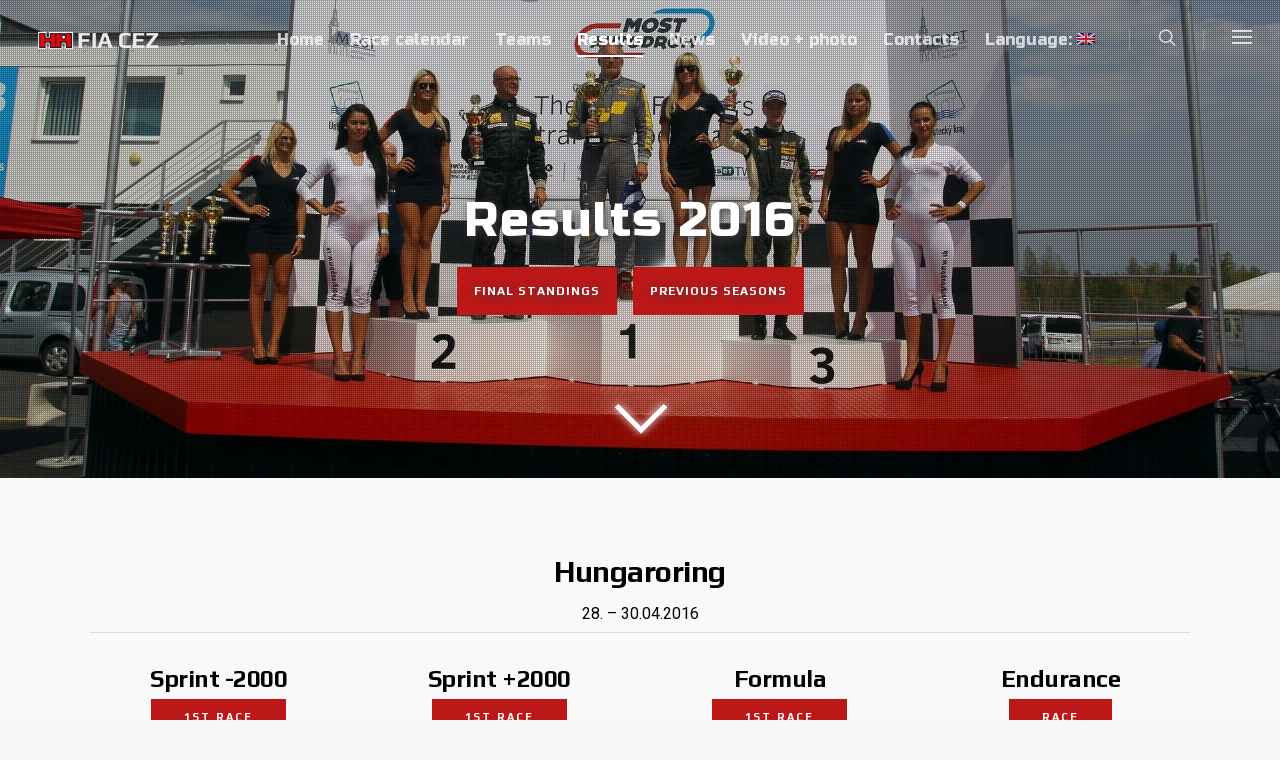

--- FILE ---
content_type: text/html; charset=UTF-8
request_url: https://fia-cez.com/en/vysledky/
body_size: 10811
content:
<!doctype html>


<html lang="en-US" >
<head>

<!-- Meta Tags -->
<meta http-equiv="Content-Type" content="text/html; charset=UTF-8" />


	<meta name="viewport" content="width=device-width, initial-scale=1, maximum-scale=1, user-scalable=0" />

	

<!--Shortcut icon-->
	<link rel="shortcut icon" href="https://fia-cez.com/wp-content/uploads/2016/05/FIA-CEZ-logo.png" />


<title> Results |  FIA CEZ</title>

<link rel='dns-prefetch' href='//fonts.googleapis.com' />
<link rel='dns-prefetch' href='//s.w.org' />
<link rel="alternate" type="application/rss+xml" title="FIA CEZ &raquo; Feed" href="https://fia-cez.com/en/feed/" />
<link rel="alternate" type="application/rss+xml" title="FIA CEZ &raquo; Comments Feed" href="https://fia-cez.com/en/comments/feed/" />
<meta property='og:site_name' content='FIA CEZ'/><meta property='og:url' content='https://fia-cez.com/en/vysledky/'/><meta property='og:title' content='Results'/><meta property='og:type' content='article'/>		<script type="text/javascript">
			window._wpemojiSettings = {"baseUrl":"https:\/\/s.w.org\/images\/core\/emoji\/13.0.0\/72x72\/","ext":".png","svgUrl":"https:\/\/s.w.org\/images\/core\/emoji\/13.0.0\/svg\/","svgExt":".svg","source":{"concatemoji":"https:\/\/fia-cez.com\/wp-includes\/js\/wp-emoji-release.min.js?ver=5.5.17"}};
			!function(e,a,t){var n,r,o,i=a.createElement("canvas"),p=i.getContext&&i.getContext("2d");function s(e,t){var a=String.fromCharCode;p.clearRect(0,0,i.width,i.height),p.fillText(a.apply(this,e),0,0);e=i.toDataURL();return p.clearRect(0,0,i.width,i.height),p.fillText(a.apply(this,t),0,0),e===i.toDataURL()}function c(e){var t=a.createElement("script");t.src=e,t.defer=t.type="text/javascript",a.getElementsByTagName("head")[0].appendChild(t)}for(o=Array("flag","emoji"),t.supports={everything:!0,everythingExceptFlag:!0},r=0;r<o.length;r++)t.supports[o[r]]=function(e){if(!p||!p.fillText)return!1;switch(p.textBaseline="top",p.font="600 32px Arial",e){case"flag":return s([127987,65039,8205,9895,65039],[127987,65039,8203,9895,65039])?!1:!s([55356,56826,55356,56819],[55356,56826,8203,55356,56819])&&!s([55356,57332,56128,56423,56128,56418,56128,56421,56128,56430,56128,56423,56128,56447],[55356,57332,8203,56128,56423,8203,56128,56418,8203,56128,56421,8203,56128,56430,8203,56128,56423,8203,56128,56447]);case"emoji":return!s([55357,56424,8205,55356,57212],[55357,56424,8203,55356,57212])}return!1}(o[r]),t.supports.everything=t.supports.everything&&t.supports[o[r]],"flag"!==o[r]&&(t.supports.everythingExceptFlag=t.supports.everythingExceptFlag&&t.supports[o[r]]);t.supports.everythingExceptFlag=t.supports.everythingExceptFlag&&!t.supports.flag,t.DOMReady=!1,t.readyCallback=function(){t.DOMReady=!0},t.supports.everything||(n=function(){t.readyCallback()},a.addEventListener?(a.addEventListener("DOMContentLoaded",n,!1),e.addEventListener("load",n,!1)):(e.attachEvent("onload",n),a.attachEvent("onreadystatechange",function(){"complete"===a.readyState&&t.readyCallback()})),(n=t.source||{}).concatemoji?c(n.concatemoji):n.wpemoji&&n.twemoji&&(c(n.twemoji),c(n.wpemoji)))}(window,document,window._wpemojiSettings);
		</script>
		<style type="text/css">
img.wp-smiley,
img.emoji {
	display: inline !important;
	border: none !important;
	box-shadow: none !important;
	height: 1em !important;
	width: 1em !important;
	margin: 0 .07em !important;
	vertical-align: -0.1em !important;
	background: none !important;
	padding: 0 !important;
}
</style>
	<link rel='stylesheet' id='wp-block-library-css'  href='https://fia-cez.com/wp-includes/css/dist/block-library/style.min.css?ver=5.5.17' type='text/css' media='all' />
<link rel='stylesheet' id='rgs-css'  href='https://fia-cez.com/wp-content/themes/salient/css/rgs.css?ver=6.0.1' type='text/css' media='all' />
<link rel='stylesheet' id='font-awesome-css'  href='https://fia-cez.com/wp-content/themes/salient/css/font-awesome.min.css?ver=5.5.17' type='text/css' media='all' />
<link rel='stylesheet' id='main-styles-css'  href='https://fia-cez.com/wp-content/themes/salient/style.css?ver=7.0.7' type='text/css' media='all' />
<link rel='stylesheet' id='pretty_photo-css'  href='https://fia-cez.com/wp-content/themes/salient/css/prettyPhoto.css?ver=7.0.1' type='text/css' media='all' />
<!--[if lt IE 9]>
<link rel='stylesheet' id='nectar-ie8-css'  href='https://fia-cez.com/wp-content/themes/salient/css/ie8.css?ver=5.5.17' type='text/css' media='all' />
<![endif]-->
<link rel='stylesheet' id='responsive-css'  href='https://fia-cez.com/wp-content/themes/salient/css/responsive.css?ver=7.0.7' type='text/css' media='all' />
<link rel='stylesheet' id='options_typography_OpenSans_ext-css'  href='https://fonts.googleapis.com/css?family=Open+Sans%3A300%2C400%2C600%2C700&#038;subset=latin%2Clatin-ext' type='text/css' media='all' />
<link rel='stylesheet' id='select2-css'  href='https://fia-cez.com/wp-content/themes/salient/css/select2.css?ver=6.2' type='text/css' media='all' />
<link rel='stylesheet' id='dynamic-css-css'  href='https://fia-cez.com/wp-content/themes/salient/css/dynamic-combined.css?ver=5.5.17' type='text/css' media='all' />
<link rel='stylesheet' id='skin-ascend-css'  href='https://fia-cez.com/wp-content/themes/salient/css/ascend.css?ver=7.0.1' type='text/css' media='all' />
<link rel='stylesheet' id='js_composer_front-css'  href='https://fia-cez.com/wp-content/plugins/js_composer_salient2/assets/css/js_composer.min.css?ver=4.11.2' type='text/css' media='all' />
<link rel='stylesheet' id='redux-google-fonts-salient_redux-css'  href='https://fonts.googleapis.com/css?family=Russo+One%3A400%7CRoboto%3A400%7CPlay%3A700%2C400%7CVarela+Round%3A400%7CPlayfair+Display%3A400&#038;subset=latin-ext%2Clatin&#038;ver=1623035082' type='text/css' media='all' />
<script type='text/javascript' src='https://fia-cez.com/wp-includes/js/jquery/jquery.js?ver=1.12.4-wp' id='jquery-core-js'></script>
<script type='text/javascript' src='https://fia-cez.com/wp-content/themes/salient/js/modernizr.js?ver=2.6.2' id='modernizer-js'></script>
<link rel="https://api.w.org/" href="https://fia-cez.com/en/wp-json/" /><link rel="alternate" type="application/json" href="https://fia-cez.com/en/wp-json/wp/v2/pages/7249" /><link rel="EditURI" type="application/rsd+xml" title="RSD" href="https://fia-cez.com/xmlrpc.php?rsd" />
<link rel="wlwmanifest" type="application/wlwmanifest+xml" href="https://fia-cez.com/wp-includes/wlwmanifest.xml" /> 
<meta name="generator" content="WordPress 5.5.17" />
<link rel="canonical" href="https://fia-cez.com/en/vysledky/" />
<link rel='shortlink' href='https://fia-cez.com/en/?p=7249' />
<link rel="alternate" type="application/json+oembed" href="https://fia-cez.com/en/wp-json/oembed/1.0/embed?url=https%3A%2F%2Ffia-cez.com%2Fen%2Fvysledky%2F" />
<link rel="alternate" type="text/xml+oembed" href="https://fia-cez.com/en/wp-json/oembed/1.0/embed?url=https%3A%2F%2Ffia-cez.com%2Fen%2Fvysledky%2F&#038;format=xml" />
<style type="text/css">
.qtranxs_flag_cs {background-image: url(https://fia-cez.com/wp-content/plugins/qtranslate-x/flags/); background-repeat: no-repeat;}
.qtranxs_flag_en {background-image: url(https://fia-cez.com/wp-content/plugins/qtranslate-x/flags/gb.png); background-repeat: no-repeat;}
</style>
<link hreflang="cs" href="https://fia-cez.com/cs/vysledky/" rel="alternate" />
<link hreflang="en" href="https://fia-cez.com/en/vysledky/" rel="alternate" />
<link hreflang="x-default" href="https://fia-cez.com/vysledky/" rel="alternate" />
<meta name="generator" content="qTranslate-X 3.4.6.8" />
<style type="text/css">body .section-title #portfolio-nav a:hover i{opacity:0.75;}.no-rgba #header-space{display:none;}@media only screen and (min-width:1000px){#header-space{display:none;}.nectar-slider-wrap.first-section,.parallax_slider_outer.first-section,.full-width-content.first-section,.parallax_slider_outer.first-section .swiper-slide .content,.nectar-slider-wrap.first-section .swiper-slide .content,#page-header-bg,.nder-page-header,#page-header-wrap,.full-width-section.first-section{margin-top:0!important;}body #page-header-bg,body #page-header-wrap{height:80px;}.swiper-container .slider-prev,.swiper-container .slider-next{top:52%!important;}.first-section .nectar-slider-loading .loading-icon{opacity:0}body #search-outer{z-index:100000;}#header-outer.transparent header#top #logo,#header-outer.transparent header#top #logo:hover{color:#ffffff!important;}#header-outer.transparent header#top nav > ul > li > a,#header-outer.transparent header#top nav ul #search-btn a span.icon-salient-search,#header-outer.transparent nav > ul > li > a > .sf-sub-indicator [class^="icon-"],#header-outer.transparent nav > ul > li > a > .sf-sub-indicator [class*=" icon-"],#header-outer.transparent .cart-menu .cart-icon-wrap .icon-salient-cart,.ascend #boxed #header-outer.transparent .cart-menu .cart-icon-wrap .icon-salient-cart{color:#ffffff!important;opacity:0.75!important;transition:opacity 0.2s linear,color 0.2s linear;}#header-outer.transparent header#top nav > ul > li > a:hover,#header-outer.transparent header#top nav .sf-menu > li.sfHover > a,#header-outer.transparent header#top nav .sf-menu > li.current_page_ancestor > a,#header-outer.transparent header#top nav .sf-menu > li.current-menu-item > a,#header-outer.transparent header#top nav .sf-menu > li.current-menu-ancestor > a,#header-outer.transparent header#top nav .sf-menu > li.current_page_item > a,#header-outer.transparent header#top nav > ul > li > a:hover > .sf-sub-indicator > i,#header-outer.transparent header#top nav > ul > li.sfHover > a > span > i,#header-outer.transparent header#top nav ul #search-btn a:hover span,#header-outer.transparent header#top nav ul .slide-out-widget-area-toggle a:hover span,#header-outer.transparent header#top nav .sf-menu > li.current-menu-item > a i,#header-outer.transparent header#top nav .sf-menu > li.current-menu-ancestor > a i,#header-outer.transparent .cart-outer:hover .icon-salient-cart,.ascend #boxed #header-outer.transparent .cart-outer:hover .cart-menu .cart-icon-wrap .icon-salient-cart{opacity:1!important;color:#ffffff!important;}#header-outer[data-lhe="animated_underline"].transparent header#top nav > ul > li > a:after,#header-outer.transparent header#top nav>ul>li.button_bordered>a:before{border-color:#ffffff!important;}#header-outer.transparent:not(.directional-nav-effect) > header#top nav ul .slide-out-widget-area-toggle a i.lines,#header-outer.transparent:not(.directional-nav-effect) > header#top nav ul .slide-out-widget-area-toggle a i.lines:before,#header-outer.transparent:not(.directional-nav-effect) > header#top nav ul .slide-out-widget-area-toggle a i.lines:after,#header-outer.transparent.directional-nav-effect > header#top nav ul .slide-out-widget-area-toggle a span.light .lines-button i,#header-outer.transparent.directional-nav-effect > header#top nav ul .slide-out-widget-area-toggle a span.light .lines-button i:after,#header-outer.transparent.directional-nav-effect > header#top nav ul .slide-out-widget-area-toggle a span.light .lines-button i:before,#header-outer.transparent:not(.directional-nav-effect) .midnightHeader.nectar-slider header#top nav ul .slide-out-widget-area-toggle a i.lines,#header-outer.transparent:not(.directional-nav-effect) .midnightHeader.nectar-slider header#top nav ul .slide-out-widget-area-toggle a i.lines:before,#header-outer.transparent:not(.directional-nav-effect) .midnightHeader.nectar-slider header#top nav ul .slide-out-widget-area-toggle a i.lines:after,#header-outer.transparent.directional-nav-effect .midnightHeader.nectar-slider header#top nav ul .slide-out-widget-area-toggle a span.light .lines-button i,#header-outer.transparent.directional-nav-effect .midnightHeader.nectar-slider header#top nav ul .slide-out-widget-area-toggle a span.light .lines-button i:after,#header-outer.transparent.directional-nav-effect .midnightHeader.nectar-slider header#top nav ul .slide-out-widget-area-toggle a span.light .lines-button i:before{background-color:#ffffff!important;}#header-outer.transparent header#top nav ul .slide-out-widget-area-toggle a i.lines{opacity:0.75!important;}#header-outer.transparent.side-widget-open header#top nav ul .slide-out-widget-area-toggle a i.lines,#header-outer.transparent header#top nav ul .slide-out-widget-area-toggle a:hover i.lines,#header-outer.transparent header#top nav ul .slide-out-widget-area-toggle a:hover i.lines:before,#header-outer.transparent header#top nav ul .slide-out-widget-area-toggle a:hover i.lines:after{opacity:1!important;}}.pagination-navigation{-webkit-filter:url("https://fia-cez.com/en/vysledky/#goo");filter:url("https://fia-cez.com/en/vysledky/#goo");}</style><meta name="generator" content="Powered by Visual Composer - drag and drop page builder for WordPress."/>
<!--[if lte IE 9]><link rel="stylesheet" type="text/css" href="https://fia-cez.com/wp-content/plugins/js_composer_salient2/assets/css/vc_lte_ie9.min.css" media="screen"><![endif]--><!--[if IE  8]><link rel="stylesheet" type="text/css" href="https://fia-cez.com/wp-content/plugins/js_composer_salient2/assets/css/vc-ie8.min.css" media="screen"><![endif]--><link rel="icon" href="https://fia-cez.com/wp-content/uploads/2016/01/cropped-CEZ-logo-32x32.jpg" sizes="32x32" />
<link rel="icon" href="https://fia-cez.com/wp-content/uploads/2016/01/cropped-CEZ-logo-192x192.jpg" sizes="192x192" />
<link rel="apple-touch-icon" href="https://fia-cez.com/wp-content/uploads/2016/01/cropped-CEZ-logo-180x180.jpg" />
<meta name="msapplication-TileImage" content="https://fia-cez.com/wp-content/uploads/2016/01/cropped-CEZ-logo-270x270.jpg" />
<noscript><style type="text/css"> .wpb_animate_when_almost_visible { opacity: 1; }</style></noscript>
</head>


<body data-rsssl=1 class="page-template-default page page-id-7249 page-parent ascend nectar-auto-lightbox wpb-js-composer js-comp-ver-4.11.2 vc_responsive" data-footer-reveal="1" data-footer-reveal-shadow="small" data-cae="linear" data-cad="400" data-aie="none" data-ls="pretty_photo" data-apte="center_mask_reveal" data-hhun="0" data-fancy-form-rcs="1" data-form-style="default" data-is="minimal" data-button-style="default" data-header-inherit-rc="false" data-header-search="true" data-animated-anchors="true" data-ajax-transitions="false" data-full-width-header="true" data-slide-out-widget-area="true" data-loading-animation="none" data-bg-header="true" data-ext-responsive="true" data-header-resize="1" data-header-color="light"  data-smooth-scrolling="0" data-permanent-transparent="false" data-responsive="1" >

<script>
  (function(i,s,o,g,r,a,m){i['GoogleAnalyticsObject']=r;i[r]=i[r]||function(){
  (i[r].q=i[r].q||[]).push(arguments)},i[r].l=1*new Date();a=s.createElement(o),
  m=s.getElementsByTagName(o)[0];a.async=1;a.src=g;m.parentNode.insertBefore(a,m)
  })(window,document,'script','//www.google-analytics.com/analytics.js','ga');

  ga('create', 'UA-73063339-1', 'auto');
  ga('send', 'pageview');

</script>

<!-- Facebook Pixel Code -->
<script>
!function(f,b,e,v,n,t,s){if(f.fbq)return;n=f.fbq=function(){n.callMethod?
n.callMethod.apply(n,arguments):n.queue.push(arguments)};if(!f._fbq)f._fbq=n;
n.push=n;n.loaded=!0;n.version='2.0';n.queue=[];t=b.createElement(e);t.async=!0;
t.src=v;s=b.getElementsByTagName(e)[0];s.parentNode.insertBefore(t,s)}(window,
document,'script','https://connect.facebook.net/en_US/fbevents.js');

fbq('init', '1738032366456106');
fbq('track', "PageView");</script>
<noscript><img height="1" width="1" style="display:none"
src="https://www.facebook.com/tr?id=1738032366456106&ev=PageView&noscript=1"
/></noscript>
<!-- End Facebook Pixel Code --> 


 <div id="header-space" data-header-mobile-fixed='1'></div> 

<div id="header-outer" data-has-menu="true" data-transparent-header="true" data-remove-border="true" class="transparent" data-mobile-fixed="1" data-ptnm="1" data-lhe="animated_underline" data-user-set-bg="#ffffff" data-format="default" data-permanent-transparent="false" data-cart="false" data-transparency-option="1" data-shrink-num="6" data-full-width="true" data-using-secondary="0" data-using-logo="1" data-logo-height="24" data-m-logo-height="24" data-padding="28" data-header-resize="1">
	
		
	<header id="top">
		
		<div class="container">
			
			<div class="row">
				  
				<div class="col span_3">
					
					<a id="logo" href="https://fia-cez.com/en" >
						
						<img class="stnd default-logo" alt="FIA CEZ" src="https://fia-cez.com/wp-content/uploads/2016/03/HA_podlouhle_cerne.png" /><img class="retina-logo " alt="FIA CEZ" src="https://fia-cez.com/wp-content/uploads/2016/03/HA_podlouhle_cerne.png" /><img class="starting-logo default-logo"  alt="FIA CEZ" src="https://fia-cez.com/wp-content/uploads/2016/03/HA_podlouhle_bile.png" /><img class="retina-logo starting-logo" alt="FIA CEZ" src="https://fia-cez.com/wp-content/uploads/2016/03/HA_podlouhle_bile.png" /><img class="starting-logo dark-version default-logo"  alt="FIA CEZ" src="https://fia-cez.com/wp-content/uploads/2016/03/HA_podlouhle_cerne.png" /><img class="retina-logo starting-logo dark-version " alt="FIA CEZ" src="https://fia-cez.com/wp-content/uploads/2016/03/HA_podlouhle_cerne.png" /> 
					</a>

				</div><!--/span_3-->
				
				<div class="col span_9 col_last">
					
										
											<div class="slide-out-widget-area-toggle">
							<div> <a href="#sidewidgetarea" class="closed"> <i class="icon-reorder"></i> </a> </div> 
       					</div>
										
					<nav>
						<ul class="buttons" data-user-set-ocm="1">
							<li id="search-btn"><div><a href="#searchbox"><span class="icon-salient-search" aria-hidden="true"></span></a></div> </li>
						
															<li class="slide-out-widget-area-toggle">
									<div> <a href="#sidewidgetarea" class="closed"> <span> <i class="lines-button x2"> <i class="lines"></i> </i> </span> </a> </div> 
       							</li>
													</ul>
						<ul class="sf-menu">	
							<li id="menu-item-7047" class="menu-item menu-item-type-custom menu-item-object-custom menu-item-home menu-item-7047"><a href="https://fia-cez.com/en/#home">Home</a></li>
<li id="menu-item-6786" class="menu-item menu-item-type-custom menu-item-object-custom menu-item-home menu-item-has-children menu-item-6786"><a href="https://fia-cez.com/en/#events">Race calendar</a>
<ul class="sub-menu">
	<li id="menu-item-10043" class="menu-item menu-item-type-post_type menu-item-object-page menu-item-10043"><a href="https://fia-cez.com/en/calendar/hungaroring/">Hungaroring</a></li>
	<li id="menu-item-10039" class="menu-item menu-item-type-post_type menu-item-object-page menu-item-10039"><a href="https://fia-cez.com/en/calendar/slovakia-ring/">Slovakia Ring</a></li>
	<li id="menu-item-10995" class="menu-item menu-item-type-post_type menu-item-object-page menu-item-10995"><a href="https://fia-cez.com/en/calendar/red-bull-ring/">Red Bull Ring</a></li>
	<li id="menu-item-10041" class="menu-item menu-item-type-post_type menu-item-object-page menu-item-10041"><a href="https://fia-cez.com/en/calendar/poznan/">Poznaň</a></li>
	<li id="menu-item-11011" class="menu-item menu-item-type-post_type menu-item-object-page menu-item-11011"><a href="https://fia-cez.com/en/calendar/skopje/">Skopje</a></li>
	<li id="menu-item-10038" class="menu-item menu-item-type-post_type menu-item-object-page menu-item-10038"><a href="https://fia-cez.com/en/calendar/grobnik/">Automotodrom Grobnik</a></li>
	<li id="menu-item-12218" class="menu-item menu-item-type-post_type menu-item-object-page menu-item-12218"><a href="https://fia-cez.com/en/calendar/slovakia-ring/">Slovakia Ring</a></li>
	<li id="menu-item-10040" class="menu-item menu-item-type-post_type menu-item-object-page menu-item-10040"><a href="https://fia-cez.com/en/calendar/brno/">Brno</a></li>
	<li id="menu-item-10042" class="menu-item menu-item-type-post_type menu-item-object-page menu-item-10042"><a href="https://fia-cez.com/en/calendar/red-bull-ring/">Red Bull Ring</a></li>
	<li id="menu-item-10097" class="menu-item menu-item-type-post_type menu-item-object-page menu-item-10097"><a href="https://fia-cez.com/en/calendar/usce/">Nagrada Beograda Ušće</a></li>
	<li id="menu-item-12219" class="menu-item menu-item-type-post_type menu-item-object-page menu-item-12219"><a href="https://fia-cez.com/en/calendar/hungaroring/">Hungaroring</a></li>
	<li id="menu-item-12220" class="menu-item menu-item-type-post_type menu-item-object-page menu-item-12220"><a href="https://fia-cez.com/en/calendar/skopje/">Skopje</a></li>
</ul>
</li>
<li id="menu-item-6287" class="menu-item menu-item-type-post_type menu-item-object-page menu-item-6287"><a href="https://fia-cez.com/en/teams/">Teams</a></li>
<li id="menu-item-12236" class="menu-item menu-item-type-post_type menu-item-object-page current-menu-ancestor current-menu-parent current_page_parent current_page_ancestor menu-item-has-children menu-item-12236"><a href="https://fia-cez.com/en/vysledky-2020/">Results</a>
<ul class="sub-menu">
	<li id="menu-item-12233" class="menu-item menu-item-type-post_type menu-item-object-page menu-item-12233"><a href="https://fia-cez.com/en/vysledky-2020/">Results 2020</a></li>
	<li id="menu-item-11396" class="menu-item menu-item-type-post_type menu-item-object-page menu-item-11396"><a href="https://fia-cez.com/en/vysledky-2019/">Results 2019</a></li>
	<li id="menu-item-10366" class="menu-item menu-item-type-post_type menu-item-object-page menu-item-10366"><a href="https://fia-cez.com/en/vysledky-2018/">Results 2018</a></li>
	<li id="menu-item-8630" class="menu-item menu-item-type-post_type menu-item-object-page menu-item-8630"><a href="https://fia-cez.com/en/vysledky-2017/">Results 2017</a></li>
	<li id="menu-item-7254" class="menu-item menu-item-type-post_type menu-item-object-page current-menu-item page_item page-item-7249 current_page_item menu-item-7254"><a href="https://fia-cez.com/en/vysledky/" aria-current="page">Results 2016</a></li>
</ul>
</li>
<li id="menu-item-6188" class="menu-item menu-item-type-post_type menu-item-object-page menu-item-6188"><a href="https://fia-cez.com/en/news/">News</a></li>
<li id="menu-item-12163" class="menu-item menu-item-type-taxonomy menu-item-object-category menu-item-12163"><a href="https://fia-cez.com/en/category/video-foto/">Video + photo</a></li>
<li id="menu-item-9050" class="menu-item menu-item-type-post_type menu-item-object-page menu-item-9050"><a href="https://fia-cez.com/en/contacts/">Contacts</a></li>
<li id="menu-item-6272" class="qtranxs-lang-menu qtranxs-lang-menu-en menu-item menu-item-type-custom menu-item-object-custom current-menu-parent menu-item-has-children menu-item-6272"><a title="English" href="#">Language:&nbsp;<img src="https://fia-cez.com/wp-content/plugins/qtranslate-x/flags/gb.png" alt="English" /></a>
<ul class="sub-menu">
	<li id="menu-item-12237" class="qtranxs-lang-menu-item qtranxs-lang-menu-item-cs menu-item menu-item-type-custom menu-item-object-custom menu-item-12237"><a title="Česky" href="https://fia-cez.com/cs/vysledky/"><img src="https://fia-cez.com/wp-content/plugins/qtranslate-x/flags/cz.png" alt="Česky" />&nbsp;Česky</a></li>
	<li id="menu-item-12238" class="qtranxs-lang-menu-item qtranxs-lang-menu-item-en menu-item menu-item-type-custom menu-item-object-custom current-menu-item menu-item-12238"><a title="English" href="https://fia-cez.com/en/vysledky/" aria-current="page"><img src="https://fia-cez.com/wp-content/plugins/qtranslate-x/flags/gb.png" alt="English" />&nbsp;English</a></li>
</ul>
</li>
						</ul>
						
					</nav>
					
				</div><!--/span_9-->
			
			</div><!--/row-->
			
		</div><!--/container-->
		
	</header>
	
	
	<div class="ns-loading-cover"></div>		
	

</div><!--/header-outer-->


<div id="search-outer" class="nectar">
		
	<div id="search">
	  	 
		<div class="container">
		  	 	
		     <div id="search-box">
		     	
		     	<div class="col span_12">
			      	<form action="https://fia-cez.com/en" method="GET">
			      		<input type="text" name="s" id="s" value="Start Typing..." data-placeholder="Start Typing..." />
			      	</form>
			      			        </div><!--/span_12-->
			      
		     </div><!--/search-box-->
		     
		     <div id="close"><a href="#"><span class="icon-salient-x" aria-hidden="true"></span></a></div>
		     
		 </div><!--/container-->
	    
	</div><!--/search-->
	  
</div><!--/search-outer--> 

<div id="mobile-menu" data-mobile-fixed="1">
	
	<div class="container">
		<ul>
			<li><a href="">No menu assigned!</a></li>		
		</ul>
	</div>
	
</div>

<div id="ajax-loading-screen" data-disable-fade-on-click="1" data-effect="center_mask_reveal" data-method="ajax">
	
			<span class="mask-top"></span>
		<span class="mask-right"></span>
		<span class="mask-bottom"></span>
		<span class="mask-left"></span>
	</div>

<div id="ajax-content-wrap">





<div class="container-wrap">
	
	<div class="container main-content">
		
		<div class="row">
			
						
							
				
	<div id="fws_696f09dc90e8a" data-midnight="dark" data-bg-mobile-hidden="" class="wpb_row vc_row-fluid vc_row standard_section   "  style="padding-top: 0px; padding-bottom: 0px; "><div class="row-bg-wrap"> <div class="row-bg   "  style="" data-color_overlay="" data-color_overlay_2="" data-gradient_direction="" data-overlay_strength="0.3" data-enable_gradient="false"></div> </div><div class="col span_12 dark left">
	<div  class="vc_col-sm-12 wpb_column column_container col no-extra-padding"  data-bg-cover="" data-padding-pos="all" data-has-bg-color="false" data-bg-color="" data-bg-opacity="1" data-hover-bg="" data-hover-bg-opacity="1" data-animation="" data-delay="0">
			<div class="wpb_wrapper">
				<div style="height: 600px" data-midnight="nectar-slider" class="parallax_slider_outer "><div style="height: 600px"  data-transition="slide" data-overall_style="classic" data-flexible-height="true" data-animate-in-effect="none" data-fullscreen="false" data-button-sizing="regular" data-button-styling="btn_with_count" data-autorotate="" data-parallax="true" data-full-width="true" class="nectar-slider-wrap " id="ns-id-696f09dc91158">
			<div style="height: 600px" class="swiper-container"  data-tho="auto" data-tco="auto" data-pho="auto" data-pco="auto" data-loop="false" data-height="600" data-min-height="450" data-arrows="false" data-bullets="false" data-bullet_style="see_through" data-desktop-swipe="false" data-settings="">
				    <div class="swiper-wrapper"><div class="swiper-slide" data-bg-alignment="center" data-color-scheme="light" data-x-pos="centered" data-y-pos="middle"> 
								<div class="image-bg" style="background-image: url(https://fia-cez.com/wp-content/uploads/2016/01/FRYB5264-e1455487438907.jpg);"> &nbsp; </div><div class="container">
									<div class="content"><h2>Results 2016</h2><div class="buttons"><div class="button solid_color">
												 		 <a class="primary-color" href="https://www.osk.or.at/index.php?navid=107_10&__wizardStep=Circuit%20Racing_187">Final standings</a>
												 	 </div><div class="button solid_color">
												 		 <a class="primary-color" href="#starsi">Previous seasons</a>
												 	 </div></div></div>
								</div><!--/container--><a href="#" class="slider-down-arrow"><i class="icon-salient-down-arrow icon-default-style"> <span class="ie-fix"></span> </i></a><div class="video-texture active_texture"> <span class="ie-fix"></span> </div></div><!--/swiper-slide--></div><div class="nectar-slider-loading "> <span class="loading-icon none">   </span> </div> </div> 
				
			</div></div>
			</div> 
	</div> 
</div></div>
	<div id="fws_696f09dc929df" data-midnight="dark" data-bg-mobile-hidden="" class="wpb_row vc_row-fluid vc_row standard_section   "  style="padding-top: 0px; padding-bottom: 0px; "><div class="row-bg-wrap"> <div class="row-bg   "  style="" data-color_overlay="" data-color_overlay_2="" data-gradient_direction="" data-overlay_strength="0.3" data-enable_gradient="false"></div> </div><div class="col span_12 dark left">
	<div  class="vc_col-sm-12 vc_hidden-lg vc_hidden-md vc_hidden-sm vc_hidden-xs wpb_column column_container col no-extra-padding"  data-bg-cover="" data-padding-pos="all" data-has-bg-color="false" data-bg-color="" data-bg-opacity="1" data-hover-bg="" data-hover-bg-opacity="1" data-animation="" data-delay="0">
			<div class="wpb_wrapper">
				<div class="page-submenu" data-bg-color="#111111" data-sticky="true" data-alignment="center"><div class="full-width-content"  style="background-color:#111111; color: #ffffff;"><a href="#" class="mobile-menu-link"><i class="salient-page-submenu-icon"></i>Menu</a><ul  style="background-color:#111111; color: #ffffff;" ><li><a  href="#hungaroring">Hungaroring</a></li><li><a  href="#redbull">Red Bull Ring</a></li><li><a  href="#most">Most</a></li><li><a  href="#grobnik">Grobnik</a></li><li><a  href="#slovakiaring">Slovakia Ring</a></li><li><a  href="#brno">Brno</a></li><li><a  href="#poznan">Poznań</a></li><li><a  href="#starsi">&gt;&gt; Předchozí sezony</a></li></ul></div></div>
			</div> 
	</div> 
</div></div>
	<div id="hungaroring" data-midnight="dark" data-bg-mobile-hidden="" class="wpb_row vc_row-fluid vc_row full-width-section standard_section   "  style="padding-top: 3%; padding-bottom: 3%; "><div class="row-bg-wrap"> <div class="row-bg   "  style="" data-color_overlay="" data-color_overlay_2="" data-gradient_direction="" data-overlay_strength="0.3" data-enable_gradient="false"></div> </div><div class="col span_12 dark left">
	<div  class="vc_col-sm-12 wpb_column column_container col has-animation no-extra-padding"  data-bg-cover="" data-padding-pos="all" data-has-bg-color="false" data-bg-color="" data-bg-opacity="1" data-hover-bg="" data-hover-bg-opacity="1" data-animation="fade-in-from-bottom" data-delay="100">
			<div class="wpb_wrapper">
				
	<div id="Hungaroring" data-midnight="" data-bg-mobile-hidden="" class="wpb_row vc_row-fluid vc_row standard_section   "  style="padding-top: 0px; padding-bottom: 0px; "><div class="row-bg-wrap"> <div class="row-bg   "  style=""></div> </div><div class="col span_12  ">
	<div  class="vc_col-sm-12 vc_hidden-sm vc_hidden-xs wpb_column column_container col centered-text no-extra-padding"  data-padding-pos="all" data-has-bg-color="false" data-bg-color="" data-bg-opacity="1" data-hover-bg="" data-hover-bg-opacity="1" data-animation="" data-delay="0">
		<div class="wpb_wrapper">
			
	<div class="wpb_text_column wpb_content_element  nadpis">
		<div class="wpb_wrapper">
			<div class="tbl_container">
<h2 id="levy" style="text-align: center;">Hungaroring</h2>
<div id="pravy">
<p style="text-align: center;">28. &#8211; 30.04.2016</p>
</div>
</div>

		</div>
	</div>
<div style="margin-top: 7px; margin-bottom: 7px;" class="divider-border"></div>
		</div> 
	</div> 
</div></div>
	<div id="fws_696f09dc93f15" data-midnight="" data-bg-mobile-hidden="" class="wpb_row vc_row-fluid vc_row standard_section   "  style="padding-top: 0px; padding-bottom: 0px; "><div class="row-bg-wrap"> <div class="row-bg   "  style=""></div> </div><div class="col span_12  ">
	<div  class="vc_col-sm-3 wpb_column column_container col no-extra-padding"  data-padding-pos="all" data-has-bg-color="false" data-bg-color="" data-bg-opacity="1" data-hover-bg="" data-hover-bg-opacity="1" data-animation="" data-delay="0">
		<div class="wpb_wrapper">
			
	<div class="wpb_text_column wpb_content_element  vysledky">
		<div class="wpb_wrapper">
			<h4 style="text-align: center;">Sprint -2000</h4>
<p style="text-align: center;"><a class="nectar-button small accent-color has-icon regular-button" target="_blank" href="https://fia-cez.com/wp-content/uploads/2016/05/touring-_r1.pdf" data-color-override="false" data-hover-color-override="false" data-hover-text-color-override="#fff"><span>1st Race</span> <i class="fa-flag-checkered"></i></a><br />
<a class="nectar-button small accent-color has-icon regular-button" target="_blank" href="https://fia-cez.com/wp-content/uploads/2016/05/touring-_r2.pdf" data-color-override="false" data-hover-color-override="false" data-hover-text-color-override="#fff"><span>2nd Race</span> <i class="fa-flag-checkered"></i></a></p>

		</div>
	</div>

		</div> 
	</div> 

	<div  class="vc_col-sm-3 wpb_column column_container col centered-text no-extra-padding"  data-padding-pos="all" data-has-bg-color="false" data-bg-color="" data-bg-opacity="1" data-hover-bg="" data-hover-bg-opacity="1" data-animation="" data-delay="0">
		<div class="wpb_wrapper">
			
	<div class="wpb_text_column wpb_content_element  vysledky">
		<div class="wpb_wrapper">
			<h4 style="text-align: center;">Sprint +2000</h4>
<p style="text-align: center;"><a class="nectar-button small accent-color has-icon regular-button" target="_blank" href="https://fia-cez.com/wp-content/uploads/2016/05/touring_r1.pdf" data-color-override="false" data-hover-color-override="false" data-hover-text-color-override="#fff"><span>1st Race</span> <i class="fa-flag-checkered"></i></a><br />
<a class="nectar-button small accent-color has-icon regular-button" target="_blank" href="https://fia-cez.com/wp-content/uploads/2016/05/touring_r2.pdf" data-color-override="false" data-hover-color-override="false" data-hover-text-color-override="#fff"><span>2nd Race</span> <i class="fa-flag-checkered"></i></a></p>

		</div>
	</div>

		</div> 
	</div> 

	<div  class="vc_col-sm-3 wpb_column column_container col centered-text no-extra-padding"  data-padding-pos="all" data-has-bg-color="false" data-bg-color="" data-bg-opacity="1" data-hover-bg="" data-hover-bg-opacity="1" data-animation="" data-delay="0">
		<div class="wpb_wrapper">
			
	<div class="wpb_text_column wpb_content_element  vysledky">
		<div class="wpb_wrapper">
			<h4 style="text-align: center;">Formula</h4>
<p style="text-align: center;"><a class="nectar-button small accent-color has-icon regular-button" target="_blank" href="https://fia-cez.com/wp-content/uploads/2016/05/formula_r1-1.pdf" data-color-override="false" data-hover-color-override="false" data-hover-text-color-override="#fff"><span>1st Race</span> <i class="fa-flag-checkered"></i></a><br />
<a class="nectar-button small accent-color has-icon regular-button" target="_blank" href="https://fia-cez.com/wp-content/uploads/2016/05/formula_r2.pdf" data-color-override="false" data-hover-color-override="false" data-hover-text-color-override="#fff"><span>2nd Race</span> <i class="fa-flag-checkered"></i></a></p>

		</div>
	</div>

		</div> 
	</div> 

	<div  class="vc_col-sm-3 wpb_column column_container col no-extra-padding"  data-padding-pos="all" data-has-bg-color="false" data-bg-color="" data-bg-opacity="1" data-hover-bg="" data-hover-bg-opacity="1" data-animation="" data-delay="0">
		<div class="wpb_wrapper">
			
	<div class="wpb_text_column wpb_content_element  vysledky">
		<div class="wpb_wrapper">
			<h4 style="text-align: center;">Endurance</h4>
<p style="text-align: center;"><a class="nectar-button small accent-color has-icon regular-button" target="_blank" href="https://fia-cez.com/wp-content/uploads/2016/05/end_r1.pdf" data-color-override="false" data-hover-color-override="false" data-hover-text-color-override="#fff"><span>Race</span> <i class="fa-flag-checkered"></i></a></p>

		</div>
	</div>

		</div> 
	</div> 
</div></div>
			</div> 
	</div> 
</div></div>
	<div id="hungaroring" data-midnight="dark" data-bg-mobile-hidden="" class="wpb_row vc_row-fluid vc_row full-width-section standard_section   "  style="padding-top: 3%; padding-bottom: 3%; "><div class="row-bg-wrap"> <div class="row-bg   "  style="" data-color_overlay="" data-color_overlay_2="" data-gradient_direction="" data-overlay_strength="0.3" data-enable_gradient="false"></div> </div><div class="col span_12 dark left">
	<div  class="vc_col-sm-12 wpb_column column_container col has-animation no-extra-padding"  data-bg-cover="" data-padding-pos="all" data-has-bg-color="false" data-bg-color="" data-bg-opacity="1" data-hover-bg="" data-hover-bg-opacity="1" data-animation="fade-in-from-bottom" data-delay="100">
			<div class="wpb_wrapper">
				
	<div id="redbullring" data-midnight="" data-bg-mobile-hidden="" class="wpb_row vc_row-fluid vc_row standard_section   "  style="padding-top: 0px; padding-bottom: 0px; "><div class="row-bg-wrap"> <div class="row-bg   "  style=""></div> </div><div class="col span_12  ">
	<div  class="vc_col-sm-12 vc_hidden-sm vc_hidden-xs wpb_column column_container col centered-text no-extra-padding"  data-padding-pos="all" data-has-bg-color="false" data-bg-color="" data-bg-opacity="1" data-hover-bg="" data-hover-bg-opacity="1" data-animation="" data-delay="0">
		<div class="wpb_wrapper">
			
	<div class="wpb_text_column wpb_content_element  nadpis">
		<div class="wpb_wrapper">
			<div class="tbl_container">
<h2 id="levy" style="text-align: center;">Red Bull Ring</h2>
<div id="pravy">
<p style="text-align: center;">13. &#8211; 15.05.2016</p>
</div>
</div>

		</div>
	</div>
<div style="margin-top: 7px; margin-bottom: 7px;" class="divider-border"></div>
		</div> 
	</div> 
</div></div>
	<div id="fws_696f09dc94ffb" data-midnight="" data-bg-mobile-hidden="" class="wpb_row vc_row-fluid vc_row standard_section   "  style="padding-top: 0px; padding-bottom: 0px; "><div class="row-bg-wrap"> <div class="row-bg   "  style=""></div> </div><div class="col span_12  ">
	<div  class="vc_col-sm-3 wpb_column column_container col no-extra-padding"  data-padding-pos="all" data-has-bg-color="false" data-bg-color="" data-bg-opacity="1" data-hover-bg="" data-hover-bg-opacity="1" data-animation="" data-delay="0">
		<div class="wpb_wrapper">
			
	<div class="wpb_text_column wpb_content_element  vysledky">
		<div class="wpb_wrapper">
			<h4 style="text-align: center;">Sprint -2000</h4>

		</div>
	</div>

		</div> 
	</div> 

	<div  class="vc_col-sm-3 wpb_column column_container col centered-text no-extra-padding"  data-padding-pos="all" data-has-bg-color="false" data-bg-color="" data-bg-opacity="1" data-hover-bg="" data-hover-bg-opacity="1" data-animation="" data-delay="0">
		<div class="wpb_wrapper">
			
	<div class="wpb_text_column wpb_content_element  vysledky">
		<div class="wpb_wrapper">
			<h4 style="text-align: center;">Sprint +2000</h4>
<p style="text-align: center;"><a class="nectar-button small accent-color has-icon regular-button" target="_blank" href="https://fia-cez.com/wp-content/uploads/2016/05/FIA-CEZ-D4-TW-to-and-over-2000ccm-Rennen-1-2F-Race-1.pdf" data-color-override="false" data-hover-color-override="false" data-hover-text-color-override="#fff"><span>1st Race</span> <i class="fa-flag-checkered"></i></a><br />
<a class="nectar-button small accent-color has-icon regular-button" target="_blank" href="https://fia-cez.com/wp-content/uploads/2016/05/FIA-CEZ-D4-TW-to-and-over-2000ccm-Rennen-2-2F-Race-2.pdf" data-color-override="false" data-hover-color-override="false" data-hover-text-color-override="#fff"><span>2nd Race</span> <i class="fa-flag-checkered"></i></a></p>

		</div>
	</div>

		</div> 
	</div> 

	<div  class="vc_col-sm-3 wpb_column column_container col centered-text no-extra-padding"  data-padding-pos="all" data-has-bg-color="false" data-bg-color="" data-bg-opacity="1" data-hover-bg="" data-hover-bg-opacity="1" data-animation="" data-delay="0">
		<div class="wpb_wrapper">
			
	<div class="wpb_text_column wpb_content_element  vysledky">
		<div class="wpb_wrapper">
			<h4 style="text-align: center;">Formula</h4>
<p style="text-align: center;"><a class="nectar-button small accent-color has-icon regular-button" target="_blank" href="https://fia-cez.com/wp-content/uploads/2016/05/FIA-CEZ-Formula-F3-ÖM-Rennen-1-2F-Race-1.pdf" data-color-override="false" data-hover-color-override="false" data-hover-text-color-override="#fff"><span>1st Race</span> <i class="fa-flag-checkered"></i></a><br />
<a class="nectar-button small accent-color has-icon regular-button" target="_blank" href="https://fia-cez.com/wp-content/uploads/2016/05/FIA-CEZ-Formula-F3-ÖM-Rennen-2-2F-Race-2.pdf" data-color-override="false" data-hover-color-override="false" data-hover-text-color-override="#fff"><span>2nd Race</span> <i class="fa-flag-checkered"></i></a></p>

		</div>
	</div>

		</div> 
	</div> 

	<div  class="vc_col-sm-3 wpb_column column_container col no-extra-padding"  data-padding-pos="all" data-has-bg-color="false" data-bg-color="" data-bg-opacity="1" data-hover-bg="" data-hover-bg-opacity="1" data-animation="" data-delay="0">
		<div class="wpb_wrapper">
			
	<div class="wpb_text_column wpb_content_element  vysledky">
		<div class="wpb_wrapper">
			<h4 style="text-align: center;">Endurance</h4>
<p style="text-align: center;"><a class="nectar-button small accent-color has-icon regular-button" target="_blank" href="https://fia-cez.com/wp-content/uploads/2016/05/FIA-CEZ-Endurance-Dunlop60-P9-Endurance-Race.pdf" data-color-override="false" data-hover-color-override="false" data-hover-text-color-override="#fff"><span>Race</span> <i class="fa-flag-checkered"></i></a></p>

		</div>
	</div>

		</div> 
	</div> 
</div></div>
			</div> 
	</div> 
</div></div>
	<div id="hungaroring" data-midnight="dark" data-bg-mobile-hidden="" class="wpb_row vc_row-fluid vc_row full-width-section standard_section   "  style="padding-top: 3%; padding-bottom: 3%; "><div class="row-bg-wrap"> <div class="row-bg   "  style="" data-color_overlay="" data-color_overlay_2="" data-gradient_direction="" data-overlay_strength="0.3" data-enable_gradient="false"></div> </div><div class="col span_12 dark left">
	<div  class="vc_col-sm-12 wpb_column column_container col has-animation no-extra-padding"  data-bg-cover="" data-padding-pos="all" data-has-bg-color="false" data-bg-color="" data-bg-opacity="1" data-hover-bg="" data-hover-bg-opacity="1" data-animation="fade-in-from-bottom" data-delay="100">
			<div class="wpb_wrapper">
				
	<div id="fws_696f09dc95c92" data-midnight="" data-bg-mobile-hidden="" class="wpb_row vc_row-fluid vc_row standard_section   "  style="padding-top: 0px; padding-bottom: 0px; "><div class="row-bg-wrap"> <div class="row-bg   "  style=""></div> </div><div class="col span_12  ">
	<div  class="vc_col-sm-12 vc_hidden-sm vc_hidden-xs wpb_column column_container col centered-text no-extra-padding"  data-padding-pos="all" data-has-bg-color="false" data-bg-color="" data-bg-opacity="1" data-hover-bg="" data-hover-bg-opacity="1" data-animation="" data-delay="0">
		<div class="wpb_wrapper">
			
	<div class="wpb_text_column wpb_content_element  nadpis">
		<div class="wpb_wrapper">
			<div class="tbl_container">
<h2 id="levy" style="text-align: center;">Most</h2>
<div id="pravy">
<p style="text-align: center;">17. &#8211; 19.06.2016</p>
</div>
</div>

		</div>
	</div>
<div style="margin-top: 7px; margin-bottom: 7px;" class="divider-border"></div>
		</div> 
	</div> 
</div></div>
	<div id="fws_696f09dc95fe6" data-midnight="" data-bg-mobile-hidden="" class="wpb_row vc_row-fluid vc_row standard_section   "  style="padding-top: 0px; padding-bottom: 0px; "><div class="row-bg-wrap"> <div class="row-bg   "  style=""></div> </div><div class="col span_12  ">
	<div  class="vc_col-sm-4 wpb_column column_container col centered-text no-extra-padding"  data-padding-pos="all" data-has-bg-color="false" data-bg-color="" data-bg-opacity="1" data-hover-bg="" data-hover-bg-opacity="1" data-animation="" data-delay="0">
		<div class="wpb_wrapper">
			
	<div class="wpb_text_column wpb_content_element  vysledky">
		<div class="wpb_wrapper">
			<h4 style="text-align: center;">Sprint</h4>
<p style="text-align: center;"><a class="nectar-button small accent-color has-icon regular-button" target="_blank" href="https://fia-cez.com/wp-content/uploads/2017/03/MOST_sprint_závod-1.pdf" data-color-override="false" data-hover-color-override="false" data-hover-text-color-override="#fff"><span>1st Race</span> <i class="fa-flag-checkered"></i></a><br />
<a class="nectar-button small accent-color has-icon regular-button" target="_blank" href="https://fia-cez.com/wp-content/uploads/2017/03/BRNO_sprint-2000_závod-2-1.pdf" data-color-override="false" data-hover-color-override="false" data-hover-text-color-override="#fff"><span>2nd Race</span> <i class="fa-flag-checkered"></i></a></p>

		</div>
	</div>

		</div> 
	</div> 

	<div  class="vc_col-sm-4 wpb_column column_container col centered-text no-extra-padding"  data-padding-pos="all" data-has-bg-color="false" data-bg-color="" data-bg-opacity="1" data-hover-bg="" data-hover-bg-opacity="1" data-animation="" data-delay="0">
		<div class="wpb_wrapper">
			
	<div class="wpb_text_column wpb_content_element  vysledky">
		<div class="wpb_wrapper">
			<h4 style="text-align: center;">Formula</h4>
<p style="text-align: center;"><a class="nectar-button small accent-color has-icon regular-button" target="_blank" href="https://fia-cez.com/wp-content/uploads/2017/03/MOST_formule_závod-1.pdf" data-color-override="false" data-hover-color-override="false" data-hover-text-color-override="#fff"><span>1st Race</span> <i class="fa-flag-checkered"></i></a><br />
<a class="nectar-button small accent-color has-icon regular-button" target="_blank" href="https://fia-cez.com/wp-content/uploads/2017/03/MOST_formule_závod-2.pdf" data-color-override="false" data-hover-color-override="false" data-hover-text-color-override="#fff"><span>2nd Race</span> <i class="fa-flag-checkered"></i></a></p>

		</div>
	</div>

		</div> 
	</div> 

	<div  class="vc_col-sm-4 wpb_column column_container col no-extra-padding"  data-padding-pos="all" data-has-bg-color="false" data-bg-color="" data-bg-opacity="1" data-hover-bg="" data-hover-bg-opacity="1" data-animation="" data-delay="0">
		<div class="wpb_wrapper">
			
	<div class="wpb_text_column wpb_content_element  vysledky">
		<div class="wpb_wrapper">
			<h4 style="text-align: center;">Endurance</h4>
<p style="text-align: center;"><a class="nectar-button small accent-color has-icon regular-button" target="_blank" href="https://fia-cez.com/wp-content/uploads/2017/03/MOST_endurance_závod.pdf" data-color-override="false" data-hover-color-override="false" data-hover-text-color-override="#fff"><span>Results</span> <i class="fa-flag-checkered"></i></a></p>

		</div>
	</div>

		</div> 
	</div> 
</div></div>
			</div> 
	</div> 
</div></div>
	<div id="hungaroring" data-midnight="dark" data-bg-mobile-hidden="" class="wpb_row vc_row-fluid vc_row full-width-section standard_section   "  style="padding-top: 3%; padding-bottom: 3%; "><div class="row-bg-wrap"> <div class="row-bg   "  style="" data-color_overlay="" data-color_overlay_2="" data-gradient_direction="" data-overlay_strength="0.3" data-enable_gradient="false"></div> </div><div class="col span_12 dark left">
	<div  class="vc_col-sm-12 wpb_column column_container col has-animation no-extra-padding"  data-bg-cover="" data-padding-pos="all" data-has-bg-color="false" data-bg-color="" data-bg-opacity="1" data-hover-bg="" data-hover-bg-opacity="1" data-animation="fade-in-from-bottom" data-delay="100">
			<div class="wpb_wrapper">
				
	<div id="fws_696f09dc969f2" data-midnight="" data-bg-mobile-hidden="" class="wpb_row vc_row-fluid vc_row standard_section   "  style="padding-top: 0px; padding-bottom: 0px; "><div class="row-bg-wrap"> <div class="row-bg   "  style=""></div> </div><div class="col span_12  ">
	<div  class="vc_col-sm-12 vc_hidden-sm vc_hidden-xs wpb_column column_container col centered-text no-extra-padding"  data-padding-pos="all" data-has-bg-color="false" data-bg-color="" data-bg-opacity="1" data-hover-bg="" data-hover-bg-opacity="1" data-animation="" data-delay="0">
		<div class="wpb_wrapper">
			
	<div class="wpb_text_column wpb_content_element  nadpis">
		<div class="wpb_wrapper">
			<div class="tbl_container">
<h2 id="levy" style="text-align: center;">Slovakia Ring</h2>
<div id="pravy">
<p style="text-align: center;">20. – 21.08.2016</p>
</div>
</div>

		</div>
	</div>
<div style="margin-top: 7px; margin-bottom: 7px;" class="divider-border"></div>
		</div> 
	</div> 
</div></div>
	<div id="fws_696f09dc96d44" data-midnight="" data-bg-mobile-hidden="" class="wpb_row vc_row-fluid vc_row standard_section   "  style="padding-top: 0px; padding-bottom: 0px; "><div class="row-bg-wrap"> <div class="row-bg   "  style=""></div> </div><div class="col span_12  ">
	<div  class="vc_col-sm-3 wpb_column column_container col centered-text no-extra-padding"  data-padding-pos="all" data-has-bg-color="false" data-bg-color="" data-bg-opacity="1" data-hover-bg="" data-hover-bg-opacity="1" data-animation="" data-delay="0">
		<div class="wpb_wrapper">
			
	<div class="wpb_text_column wpb_content_element  vysledky">
		<div class="wpb_wrapper">
			<h4 style="text-align: center;">Sprint -2000</h4>
<p style="text-align: center;"><a class="nectar-button small accent-color has-icon regular-button" target="_blank" href="https://fia-cez.com/wp-content/uploads/2017/03/SLOVAKIA_sprint-2000_závod-1-1.pdf" data-color-override="false" data-hover-color-override="false" data-hover-text-color-override="#fff"><span>1st Race</span> <i class="fa-flag-checkered"></i></a><br />
<a class="nectar-button small accent-color has-icon regular-button" target="_blank" href="https://fia-cez.com/wp-content/uploads/2017/03/SLOVAKIA_sprint-2000_závod-2-1.pdf" data-color-override="false" data-hover-color-override="false" data-hover-text-color-override="#fff"><span>2nd Race</span> <i class="fa-flag-checkered"></i></a></p>

		</div>
	</div>

		</div> 
	</div> 

	<div  class="vc_col-sm-3 wpb_column column_container col centered-text no-extra-padding"  data-padding-pos="all" data-has-bg-color="false" data-bg-color="" data-bg-opacity="1" data-hover-bg="" data-hover-bg-opacity="1" data-animation="" data-delay="0">
		<div class="wpb_wrapper">
			
	<div class="wpb_text_column wpb_content_element  vysledky">
		<div class="wpb_wrapper">
			<h4 style="text-align: center;">Sprint +2000</h4>
<p style="text-align: center;"><a class="nectar-button small accent-color has-icon regular-button" target="_blank" href="https://fia-cez.com/wp-content/uploads/2017/03/SLOVAKIA_sprint-2000_závod-1.pdf" data-color-override="false" data-hover-color-override="false" data-hover-text-color-override="#fff"><span>1st Race</span> <i class="fa-flag-checkered"></i></a><br />
<a class="nectar-button small accent-color has-icon regular-button" target="_blank" href="https://fia-cez.com/wp-content/uploads/2017/03/SLOVAKIA_sprint-2000_závod-2.pdf" data-color-override="false" data-hover-color-override="false" data-hover-text-color-override="#fff"><span>2nd Race</span> <i class="fa-flag-checkered"></i></a></p>

		</div>
	</div>

		</div> 
	</div> 

	<div  class="vc_col-sm-3 wpb_column column_container col no-extra-padding"  data-padding-pos="all" data-has-bg-color="false" data-bg-color="" data-bg-opacity="1" data-hover-bg="" data-hover-bg-opacity="1" data-animation="" data-delay="0">
		<div class="wpb_wrapper">
			
	<div class="wpb_text_column wpb_content_element  vysledky">
		<div class="wpb_wrapper">
			<h4 style="text-align: center;">Formula</h4>
<p style="text-align: center;"><a class="nectar-button small accent-color has-icon regular-button" target="_blank" href="https://fia-cez.com/wp-content/uploads/2017/03/SLOVAKIA_formule_závod-1.pdf" data-color-override="false" data-hover-color-override="false" data-hover-text-color-override="#fff"><span>1st Race</span> <i class="fa-flag-checkered"></i></a><br />
<a class="nectar-button small accent-color has-icon regular-button" target="_blank" href="https://fia-cez.com/wp-content/uploads/2017/03/SLOVAKIA_formule_závod-2.pdf" data-color-override="false" data-hover-color-override="false" data-hover-text-color-override="#fff"><span>2nd Race</span> <i class="fa-flag-checkered"></i></a></p>

		</div>
	</div>

		</div> 
	</div> 

	<div  class="vc_col-sm-3 wpb_column column_container col no-extra-padding"  data-padding-pos="all" data-has-bg-color="false" data-bg-color="" data-bg-opacity="1" data-hover-bg="" data-hover-bg-opacity="1" data-animation="" data-delay="0">
		<div class="wpb_wrapper">
			
	<div class="wpb_text_column wpb_content_element  vysledky">
		<div class="wpb_wrapper">
			<h4 style="text-align: center;">Endurance</h4>
<p style="text-align: center;"><a class="nectar-button small accent-color has-icon regular-button" target="_blank" href="https://fia-cez.com/wp-content/uploads/2017/03/SLOVAKIA_endurance_závod.pdf" data-color-override="false" data-hover-color-override="false" data-hover-text-color-override="#fff"><span>Race</span> <i class="fa-flag-checkered"></i></a></p>

		</div>
	</div>

		</div> 
	</div> 
</div></div>
			</div> 
	</div> 
</div></div>
	<div id="hungaroring" data-midnight="dark" data-bg-mobile-hidden="" class="wpb_row vc_row-fluid vc_row full-width-section standard_section   "  style="padding-top: 3%; padding-bottom: 3%; "><div class="row-bg-wrap"> <div class="row-bg   "  style="" data-color_overlay="" data-color_overlay_2="" data-gradient_direction="" data-overlay_strength="0.3" data-enable_gradient="false"></div> </div><div class="col span_12 dark left">
	<div  class="vc_col-sm-12 wpb_column column_container col has-animation no-extra-padding"  data-bg-cover="" data-padding-pos="all" data-has-bg-color="false" data-bg-color="" data-bg-opacity="1" data-hover-bg="" data-hover-bg-opacity="1" data-animation="fade-in-from-bottom" data-delay="100">
			<div class="wpb_wrapper">
				
	<div id="fws_696f09dc9792a" data-midnight="" data-bg-mobile-hidden="" class="wpb_row vc_row-fluid vc_row standard_section   "  style="padding-top: 0px; padding-bottom: 0px; "><div class="row-bg-wrap"> <div class="row-bg   "  style=""></div> </div><div class="col span_12  ">
	<div  class="vc_col-sm-12 vc_hidden-sm vc_hidden-xs wpb_column column_container col centered-text no-extra-padding"  data-padding-pos="all" data-has-bg-color="false" data-bg-color="" data-bg-opacity="1" data-hover-bg="" data-hover-bg-opacity="1" data-animation="" data-delay="0">
		<div class="wpb_wrapper">
			
	<div class="wpb_text_column wpb_content_element  nadpis">
		<div class="wpb_wrapper">
			<div class="tbl_container">
<h2 id="levy" style="text-align: center;">Brno</h2>
<div id="pravy">
<p style="text-align: center;">10. – 11.09.2016</p>
</div>
</div>

		</div>
	</div>
<div style="margin-top: 7px; margin-bottom: 7px;" class="divider-border"></div>
		</div> 
	</div> 
</div></div>
	<div id="fws_696f09dc97c75" data-midnight="" data-bg-mobile-hidden="" class="wpb_row vc_row-fluid vc_row standard_section   "  style="padding-top: 0px; padding-bottom: 0px; "><div class="row-bg-wrap"> <div class="row-bg   "  style=""></div> </div><div class="col span_12  ">
	<div  class="vc_col-sm-3 wpb_column column_container col centered-text no-extra-padding"  data-padding-pos="all" data-has-bg-color="false" data-bg-color="" data-bg-opacity="1" data-hover-bg="" data-hover-bg-opacity="1" data-animation="" data-delay="0">
		<div class="wpb_wrapper">
			
	<div class="wpb_text_column wpb_content_element  vysledky">
		<div class="wpb_wrapper">
			<h4 style="text-align: center;">Sprint -2000</h4>
<p style="text-align: center;"><a class="nectar-button small accent-color has-icon regular-button" target="_blank" href="https://fia-cez.com/wp-content/uploads/2017/03/BRNO_sprint-2000_závod-1-1.pdf" data-color-override="false" data-hover-color-override="false" data-hover-text-color-override="#fff"><span>1st Race</span> <i class="fa-flag-checkered"></i></a><br />
<a class="nectar-button small accent-color has-icon regular-button" target="_blank" href="https://fia-cez.com/wp-content/uploads/2017/03/BRNO_sprint-2000_závod-2-1.pdf" data-color-override="false" data-hover-color-override="false" data-hover-text-color-override="#fff"><span>2nd Race</span> <i class="fa-flag-checkered"></i></a></p>

		</div>
	</div>

		</div> 
	</div> 

	<div  class="vc_col-sm-3 wpb_column column_container col centered-text no-extra-padding"  data-padding-pos="all" data-has-bg-color="false" data-bg-color="" data-bg-opacity="1" data-hover-bg="" data-hover-bg-opacity="1" data-animation="" data-delay="0">
		<div class="wpb_wrapper">
			
	<div class="wpb_text_column wpb_content_element  vysledky">
		<div class="wpb_wrapper">
			<h4 style="text-align: center;">Sprint +2000</h4>
<p style="text-align: center;"><a class="nectar-button small accent-color has-icon regular-button" target="_blank" href="https://fia-cez.com/wp-content/uploads/2017/03/BRNO_sprint-2000_závod-1.pdf" data-color-override="false" data-hover-color-override="false" data-hover-text-color-override="#fff"><span>1st Race</span> <i class="fa-flag-checkered"></i></a><br />
<a class="nectar-button small accent-color has-icon regular-button" target="_blank" href="https://fia-cez.com/wp-content/uploads/2017/03/BRNO_sprint-2000_závod-2.pdf" data-color-override="false" data-hover-color-override="false" data-hover-text-color-override="#fff"><span>2nd Race</span> <i class="fa-flag-checkered"></i></a></p>

		</div>
	</div>

		</div> 
	</div> 

	<div  class="vc_col-sm-3 wpb_column column_container col no-extra-padding"  data-padding-pos="all" data-has-bg-color="false" data-bg-color="" data-bg-opacity="1" data-hover-bg="" data-hover-bg-opacity="1" data-animation="" data-delay="0">
		<div class="wpb_wrapper">
			
	<div class="wpb_text_column wpb_content_element  vysledky">
		<div class="wpb_wrapper">
			<h4 style="text-align: center;">Formula</h4>
<p style="text-align: center;"><a class="nectar-button small accent-color has-icon regular-button" target="_blank" href="https://fia-cez.com/wp-content/uploads/2017/03/BRNO_formule_závod-1.pdf" data-color-override="false" data-hover-color-override="false" data-hover-text-color-override="#fff"><span>1st Race</span> <i class="fa-flag-checkered"></i></a><br />
<a class="nectar-button small accent-color has-icon regular-button" target="_blank" href="https://fia-cez.com/wp-content/uploads/2017/03/BRNO_formule_závod-2.pdf" data-color-override="false" data-hover-color-override="false" data-hover-text-color-override="#fff"><span>2nd Race</span> <i class="fa-flag-checkered"></i></a></p>

		</div>
	</div>

		</div> 
	</div> 

	<div  class="vc_col-sm-3 wpb_column column_container col no-extra-padding"  data-padding-pos="all" data-has-bg-color="false" data-bg-color="" data-bg-opacity="1" data-hover-bg="" data-hover-bg-opacity="1" data-animation="" data-delay="0">
		<div class="wpb_wrapper">
			
	<div class="wpb_text_column wpb_content_element  vysledky">
		<div class="wpb_wrapper">
			<h4 style="text-align: center;">Endurance</h4>
<p style="text-align: center;"><a class="nectar-button small accent-color has-icon regular-button" target="_blank" href="https://fia-cez.com/wp-content/uploads/2017/03/BRNO_endurance_závod.pdf" data-color-override="false" data-hover-color-override="false" data-hover-text-color-override="#fff"><span>Race</span> <i class="fa-flag-checkered"></i></a></p>

		</div>
	</div>

		</div> 
	</div> 
</div></div>
			</div> 
	</div> 
</div></div>
	<div id="starsi" data-midnight="dark" data-bg-mobile-hidden="" class="wpb_row vc_row-fluid vc_row full-width-section standard_section   "  style="padding-top: 0px; padding-bottom: 0px; "><div class="row-bg-wrap"> <div class="row-bg  using-bg-color "  style="background-color: #f5f5f5; " data-color_overlay="" data-color_overlay_2="" data-gradient_direction="" data-overlay_strength="0.3" data-enable_gradient="false"></div> </div><div class="col span_12 dark left">
	<div  class="vc_col-sm-12 wpb_column column_container col no-extra-padding"  data-bg-cover="" data-padding-pos="all" data-has-bg-color="false" data-bg-color="" data-bg-opacity="1" data-hover-bg="" data-hover-bg-opacity="1" data-animation="" data-delay="0">
			<div class="wpb_wrapper">
				<div style="height: 50px;" class="divider"></div>
    <div class="col span_12 section-title text-align-center extra-padding">
		<h2>Previous season results</h2></div><div class="clear"></div><div style="height: 50px;" class="divider"></div>
	<div id="fws_696f09dc98928" data-midnight="" data-bg-mobile-hidden="" class="wpb_row vc_row-fluid vc_row standard_section   "  style="padding-top: 0px; padding-bottom: 0px; "><div class="row-bg-wrap"> <div class="row-bg   "  style=""></div> </div><div class="col span_12  ">
	<div  class="vc_col-sm-4 wpb_column column_container col centered-text no-extra-padding"  data-padding-pos="all" data-has-bg-color="false" data-bg-color="" data-bg-opacity="1" data-hover-bg="" data-hover-bg-opacity="1" data-animation="" data-delay="0">
		<div class="wpb_wrapper">
			
		</div> 
	</div> 

	<div  class="vc_col-sm-4 wpb_column column_container col centered-text no-extra-padding"  data-padding-pos="all" data-has-bg-color="false" data-bg-color="" data-bg-opacity="1" data-hover-bg="" data-hover-bg-opacity="1" data-animation="" data-delay="0">
		<div class="wpb_wrapper">
			
	<div class="wpb_text_column wpb_content_element ">
		<div class="wpb_wrapper">
			<a class="nectar-button large extra-color-2 has-icon regular-button"  href="https://jana.raceproduction.com/vysledky/season2015/" data-color-override="false" data-hover-color-override="false" data-hover-text-color-override="#fff"><span>Season 2015</span> <i class="fa-list-ol"></i></a>

		</div>
	</div>

		</div> 
	</div> 

	<div  class="vc_col-sm-4 wpb_column column_container col centered-text no-extra-padding"  data-padding-pos="all" data-has-bg-color="false" data-bg-color="" data-bg-opacity="1" data-hover-bg="" data-hover-bg-opacity="1" data-animation="" data-delay="0">
		<div class="wpb_wrapper">
			
		</div> 
	</div> 
</div></div>
	<div id="fws_696f09dc98e1e" data-midnight="" data-bg-mobile-hidden="" class="wpb_row vc_row-fluid vc_row standard_section   "  style="padding-top: 0px; padding-bottom: 0px; "><div class="row-bg-wrap"> <div class="row-bg   "  style=""></div> </div><div class="col span_12  ">
	<div  class="vc_col-sm-12 wpb_column column_container col no-extra-padding"  data-padding-pos="all" data-has-bg-color="false" data-bg-color="" data-bg-opacity="1" data-hover-bg="" data-hover-bg-opacity="1" data-animation="" data-delay="0">
		<div class="wpb_wrapper">
			<div style="height: 100px;" class="divider"></div>
		</div> 
	</div> 
</div></div>
			</div> 
	</div> 
</div></div>
	
							
	
		</div><!--/row-->
		
	</div><!--/container-->
	
</div>

<div id="footer-outer"  data-using-widget-area="false">
	
	
	
	
		<div class="row" id="copyright">
			
			<div class="container">
				
				<div class="col span_5">
					
											<p>Všechna práva vyhrazena. FIA-CEZ.com © 2016     Kontakt: info@fia-cez.com </p>	
										
				</div><!--/span_5-->
				
				<div class="col span_7 col_last">
					<ul id="social">
												 <li><a target="_blank" href="https://www.facebook.com/FIA-CEZ-1516734005289269/"><i class="icon-facebook"></i> </a></li> 																								 <li><a target="_blank" href="https://www.youtube.com/channel/UCoIPKlJmQMqfYDweZDP5Wzg"><i class="icon-youtube"></i> </a></li> 																																																																																			</ul>
				</div><!--/span_7-->
			
			</div><!--/container-->
			
		</div><!--/row-->
		
		
</div><!--/footer-outer-->



	<div id="slide-out-widget-area-bg" class="slide-out-from-right dark"></div>
	<div id="slide-out-widget-area" class="slide-out-from-right" data-back-txt="Back">

		
		<div class="inner">

		  <a class="slide_out_area_close" href="#"><span class="icon-salient-x icon-default-style"></span></a>


		   			   <div class="off-canvas-menu-container mobile-only">
			  		<ul class="menu">
					   <li class="menu-item menu-item-type-custom menu-item-object-custom menu-item-home menu-item-7047"><a href="https://fia-cez.com/en/#home">Home</a></li>
<li class="menu-item menu-item-type-custom menu-item-object-custom menu-item-home menu-item-has-children menu-item-6786"><a href="https://fia-cez.com/en/#events">Race calendar</a>
<ul class="sub-menu">
	<li class="menu-item menu-item-type-post_type menu-item-object-page menu-item-10043"><a href="https://fia-cez.com/en/calendar/hungaroring/">Hungaroring</a></li>
	<li class="menu-item menu-item-type-post_type menu-item-object-page menu-item-10039"><a href="https://fia-cez.com/en/calendar/slovakia-ring/">Slovakia Ring</a></li>
	<li class="menu-item menu-item-type-post_type menu-item-object-page menu-item-10995"><a href="https://fia-cez.com/en/calendar/red-bull-ring/">Red Bull Ring</a></li>
	<li class="menu-item menu-item-type-post_type menu-item-object-page menu-item-10041"><a href="https://fia-cez.com/en/calendar/poznan/">Poznaň</a></li>
	<li class="menu-item menu-item-type-post_type menu-item-object-page menu-item-11011"><a href="https://fia-cez.com/en/calendar/skopje/">Skopje</a></li>
	<li class="menu-item menu-item-type-post_type menu-item-object-page menu-item-10038"><a href="https://fia-cez.com/en/calendar/grobnik/">Automotodrom Grobnik</a></li>
	<li class="menu-item menu-item-type-post_type menu-item-object-page menu-item-12218"><a href="https://fia-cez.com/en/calendar/slovakia-ring/">Slovakia Ring</a></li>
	<li class="menu-item menu-item-type-post_type menu-item-object-page menu-item-10040"><a href="https://fia-cez.com/en/calendar/brno/">Brno</a></li>
	<li class="menu-item menu-item-type-post_type menu-item-object-page menu-item-10042"><a href="https://fia-cez.com/en/calendar/red-bull-ring/">Red Bull Ring</a></li>
	<li class="menu-item menu-item-type-post_type menu-item-object-page menu-item-10097"><a href="https://fia-cez.com/en/calendar/usce/">Nagrada Beograda Ušće</a></li>
	<li class="menu-item menu-item-type-post_type menu-item-object-page menu-item-12219"><a href="https://fia-cez.com/en/calendar/hungaroring/">Hungaroring</a></li>
	<li class="menu-item menu-item-type-post_type menu-item-object-page menu-item-12220"><a href="https://fia-cez.com/en/calendar/skopje/">Skopje</a></li>
</ul>
</li>
<li class="menu-item menu-item-type-post_type menu-item-object-page menu-item-6287"><a href="https://fia-cez.com/en/teams/">Teams</a></li>
<li class="menu-item menu-item-type-post_type menu-item-object-page current-menu-ancestor current-menu-parent current_page_parent current_page_ancestor menu-item-has-children menu-item-12236"><a href="https://fia-cez.com/en/vysledky-2020/">Results</a>
<ul class="sub-menu">
	<li class="menu-item menu-item-type-post_type menu-item-object-page menu-item-12233"><a href="https://fia-cez.com/en/vysledky-2020/">Results 2020</a></li>
	<li class="menu-item menu-item-type-post_type menu-item-object-page menu-item-11396"><a href="https://fia-cez.com/en/vysledky-2019/">Results 2019</a></li>
	<li class="menu-item menu-item-type-post_type menu-item-object-page menu-item-10366"><a href="https://fia-cez.com/en/vysledky-2018/">Results 2018</a></li>
	<li class="menu-item menu-item-type-post_type menu-item-object-page menu-item-8630"><a href="https://fia-cez.com/en/vysledky-2017/">Results 2017</a></li>
	<li class="menu-item menu-item-type-post_type menu-item-object-page current-menu-item page_item page-item-7249 current_page_item menu-item-7254"><a href="https://fia-cez.com/en/vysledky/" aria-current="page">Results 2016</a></li>
</ul>
</li>
<li class="menu-item menu-item-type-post_type menu-item-object-page menu-item-6188"><a href="https://fia-cez.com/en/news/">News</a></li>
<li class="menu-item menu-item-type-taxonomy menu-item-object-category menu-item-12163"><a href="https://fia-cez.com/en/category/video-foto/">Video + photo</a></li>
<li class="menu-item menu-item-type-post_type menu-item-object-page menu-item-9050"><a href="https://fia-cez.com/en/contacts/">Contacts</a></li>
<li class="qtranxs-lang-menu qtranxs-lang-menu-en menu-item menu-item-type-custom menu-item-object-custom current-menu-parent menu-item-has-children menu-item-6272"><a title="English" href="#">Language:&nbsp;<img src="https://fia-cez.com/wp-content/plugins/qtranslate-x/flags/gb.png" alt="English" /></a>
<ul class="sub-menu">
	<li class="qtranxs-lang-menu-item qtranxs-lang-menu-item-cs menu-item menu-item-type-custom menu-item-object-custom menu-item-12237"><a title="Česky" href="https://fia-cez.com/cs/vysledky/"><img src="https://fia-cez.com/wp-content/plugins/qtranslate-x/flags/cz.png" alt="Česky" />&nbsp;Česky</a></li>
	<li class="qtranxs-lang-menu-item qtranxs-lang-menu-item-en menu-item menu-item-type-custom menu-item-object-custom current-menu-item menu-item-12238"><a title="English" href="https://fia-cez.com/en/vysledky/" aria-current="page"><img src="https://fia-cez.com/wp-content/plugins/qtranslate-x/flags/gb.png" alt="English" />&nbsp;English</a></li>
</ul>
</li>
		
					</ul>
				</div>
				
		      <div class="widget">			
			 	 <h4 class="widgettitle">Side Widget Area</h4>
			 	 <p class="no-widget-added"><a href="https://fia-cez.com/wp-admin/widgets.php">Click here to assign widgets to this area.</a></p>
		 	  </div>
		 
		</div>

		<div class="bottom-meta-wrap"><ul class="off-canvas-social-links"><li><a target="_blank" href="https://www.facebook.com/FIA-CEZ-1516734005289269/"><i class="icon-facebook"></i></a></li><li><a target="_blank" href="https://www.youtube.com/channel/UCoIPKlJmQMqfYDweZDP5Wzg"><i class="icon-youtube"></i></a></li></ul></div><!--/bottom-meta-wrap-->
	</div>


</div> <!--/ajax-content-wrap-->


	<a id="to-top" class="mobile-enabled"><i class="icon-angle-up"></i></a>

<script type='text/javascript' src='https://fia-cez.com/wp-includes/js/jquery/ui/core.min.js?ver=1.11.4' id='jquery-ui-core-js'></script>
<script type='text/javascript' src='https://fia-cez.com/wp-includes/js/jquery/ui/widget.min.js?ver=1.11.4' id='jquery-ui-widget-js'></script>
<script type='text/javascript' src='https://fia-cez.com/wp-includes/js/jquery/ui/position.min.js?ver=1.11.4' id='jquery-ui-position-js'></script>
<script type='text/javascript' src='https://fia-cez.com/wp-includes/js/jquery/ui/menu.min.js?ver=1.11.4' id='jquery-ui-menu-js'></script>
<script type='text/javascript' src='https://fia-cez.com/wp-includes/js/dist/vendor/wp-polyfill.min.js?ver=7.4.4' id='wp-polyfill-js'></script>
<script type='text/javascript' id='wp-polyfill-js-after'>
( 'fetch' in window ) || document.write( '<script src="https://fia-cez.com/wp-includes/js/dist/vendor/wp-polyfill-fetch.min.js?ver=3.0.0"></scr' + 'ipt>' );( document.contains ) || document.write( '<script src="https://fia-cez.com/wp-includes/js/dist/vendor/wp-polyfill-node-contains.min.js?ver=3.42.0"></scr' + 'ipt>' );( window.DOMRect ) || document.write( '<script src="https://fia-cez.com/wp-includes/js/dist/vendor/wp-polyfill-dom-rect.min.js?ver=3.42.0"></scr' + 'ipt>' );( window.URL && window.URL.prototype && window.URLSearchParams ) || document.write( '<script src="https://fia-cez.com/wp-includes/js/dist/vendor/wp-polyfill-url.min.js?ver=3.6.4"></scr' + 'ipt>' );( window.FormData && window.FormData.prototype.keys ) || document.write( '<script src="https://fia-cez.com/wp-includes/js/dist/vendor/wp-polyfill-formdata.min.js?ver=3.0.12"></scr' + 'ipt>' );( Element.prototype.matches && Element.prototype.closest ) || document.write( '<script src="https://fia-cez.com/wp-includes/js/dist/vendor/wp-polyfill-element-closest.min.js?ver=2.0.2"></scr' + 'ipt>' );
</script>
<script type='text/javascript' src='https://fia-cez.com/wp-includes/js/dist/dom-ready.min.js?ver=93db39f6fe07a70cb9217310bec0a531' id='wp-dom-ready-js'></script>
<script type='text/javascript' src='https://fia-cez.com/wp-includes/js/dist/i18n.min.js?ver=4ab02c8fd541b8cfb8952fe260d21f16' id='wp-i18n-js'></script>
<script type='text/javascript' id='wp-a11y-js-translations'>
( function( domain, translations ) {
	var localeData = translations.locale_data[ domain ] || translations.locale_data.messages;
	localeData[""].domain = domain;
	wp.i18n.setLocaleData( localeData, domain );
} )( "default", { "locale_data": { "messages": { "": {} } } } );
</script>
<script type='text/javascript' src='https://fia-cez.com/wp-includes/js/dist/a11y.min.js?ver=f23e5b9c6e4214e0ec04d318a7c9f898' id='wp-a11y-js'></script>
<script type='text/javascript' id='jquery-ui-autocomplete-js-extra'>
/* <![CDATA[ */
var uiAutocompleteL10n = {"noResults":"No results found.","oneResult":"1 result found. Use up and down arrow keys to navigate.","manyResults":"%d results found. Use up and down arrow keys to navigate.","itemSelected":"Item selected."};
/* ]]> */
</script>
<script type='text/javascript' src='https://fia-cez.com/wp-includes/js/jquery/ui/autocomplete.min.js?ver=1.11.4' id='jquery-ui-autocomplete-js'></script>
<script type='text/javascript' id='my_acsearch-js-extra'>
/* <![CDATA[ */
var MyAcSearch = {"url":"https:\/\/fia-cez.com\/wp-admin\/admin-ajax.php"};
/* ]]> */
</script>
<script type='text/javascript' src='https://fia-cez.com/wp-content/themes/salient/nectar/assets/functions/ajax-search/wpss-search-suggest.js' id='my_acsearch-js'></script>
<script type='text/javascript' src='https://fia-cez.com/wp-content/themes/salient/js/prettyPhoto.js?ver=7.0.1' id='nectar_prettyPhoto-js'></script>
<script type='text/javascript' src='https://fia-cez.com/wp-content/themes/salient/js/superfish.js?ver=1.4.8' id='superfish-js'></script>
<script type='text/javascript' id='nectarFrontend-js-extra'>
/* <![CDATA[ */
var nectarLove = {"ajaxurl":"https:\/\/fia-cez.com\/wp-admin\/admin-ajax.php","postID":"7249","rooturl":"https:\/\/fia-cez.com\/en","pluginPages":[],"disqusComments":"false"};
/* ]]> */
</script>
<script type='text/javascript' src='https://fia-cez.com/wp-content/themes/salient/js/init.js?ver=7.0.7' id='nectarFrontend-js'></script>
<script type='text/javascript' src='https://fia-cez.com/wp-content/themes/salient/js/nectar-slider.js?ver=7.0.1' id='nectarSlider-js'></script>
<script type='text/javascript' src='https://fia-cez.com/wp-content/themes/salient/js/select2.min.js?ver=3.5.2' id='select2-js'></script>
<script type='text/javascript' src='https://fia-cez.com/wp-includes/js/wp-embed.min.js?ver=5.5.17' id='wp-embed-js'></script>
<script type='text/javascript' src='https://fia-cez.com/wp-content/plugins/js_composer_salient2/assets/js/dist/js_composer_front.min.js?ver=4.11.2' id='wpb_composer_front_js-js'></script>
	
<script async defer src="https://maps.googleapis.com/maps/api/js?key=AIzaSyBTk6U7aT2Je97QGk6leSbRmmsuFA6jcLo&callback=initMap"></script>
</body>
</html>